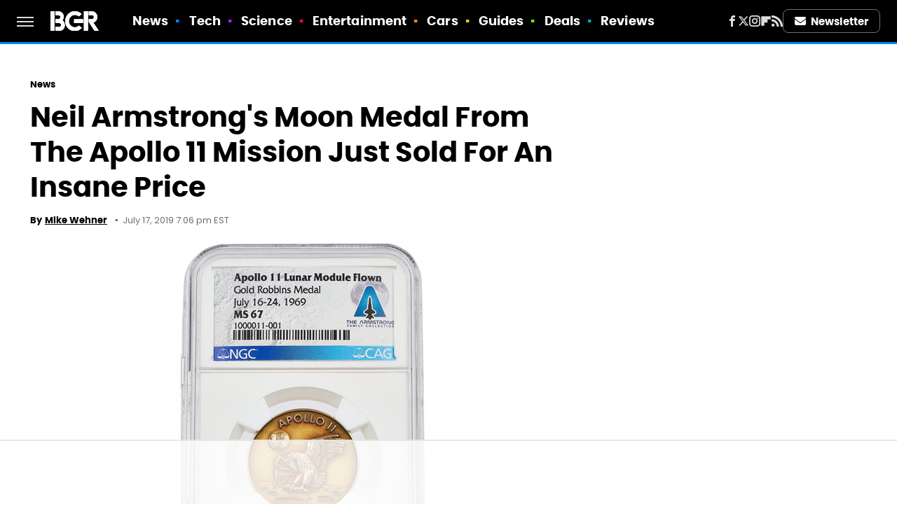

--- FILE ---
content_type: text/html
request_url: https://api.intentiq.com/profiles_engine/ProfilesEngineServlet?at=39&mi=10&dpi=936734067&pt=17&dpn=1&iiqidtype=2&iiqpcid=dd9e577d-0e75-405a-9c37-511d8cd0c389&iiqpciddate=1768652427631&pcid=18c9e3e3-dfd0-4bfb-adfa-746bd8b6c7d4&idtype=3&gdpr=0&japs=false&jaesc=0&jafc=0&jaensc=0&jsver=0.33&testGroup=A&source=pbjs&ABTestingConfigurationSource=group&abtg=A&vrref=https%3A%2F%2Fwww.bgr.com
body_size: 57
content:
{"abPercentage":97,"adt":1,"ct":2,"isOptedOut":false,"data":{"eids":[]},"dbsaved":"false","ls":true,"cttl":86400000,"abTestUuid":"g_20a0b91a-0eb7-414f-8198-e1de58c085f7","tc":9,"sid":-770415792}

--- FILE ---
content_type: text/html; charset=utf-8
request_url: https://www.google.com/recaptcha/api2/aframe
body_size: 268
content:
<!DOCTYPE HTML><html><head><meta http-equiv="content-type" content="text/html; charset=UTF-8"></head><body><script nonce="yJsSUV_2k7jKAvDCclANCg">/** Anti-fraud and anti-abuse applications only. See google.com/recaptcha */ try{var clients={'sodar':'https://pagead2.googlesyndication.com/pagead/sodar?'};window.addEventListener("message",function(a){try{if(a.source===window.parent){var b=JSON.parse(a.data);var c=clients[b['id']];if(c){var d=document.createElement('img');d.src=c+b['params']+'&rc='+(localStorage.getItem("rc::a")?sessionStorage.getItem("rc::b"):"");window.document.body.appendChild(d);sessionStorage.setItem("rc::e",parseInt(sessionStorage.getItem("rc::e")||0)+1);localStorage.setItem("rc::h",'1768652432978');}}}catch(b){}});window.parent.postMessage("_grecaptcha_ready", "*");}catch(b){}</script></body></html>

--- FILE ---
content_type: application/javascript; charset=utf-8
request_url: https://fundingchoicesmessages.google.com/f/AGSKWxULoSGRRBIsgpYQS-OmixNXpDdfM4AxKRQMEaiBuvNEpYvIm9V2wVDpnKsoUu-E4yh2hBzvdqAJrrXHj9pjoM4DUlxC66ywu2CGyA1a6zJ75GNOHSL3pldfzawzV7Oqax1-YwfknrNDP-rCzmF7EODKZQFVED5gefW4ho0QpnbVjefp2AF2beQ_srhs/_/tvgdartads./linkadv_/js.ad/size=.br/ads//popunder2.
body_size: -1292
content:
window['b188b8a7-60c6-4628-b881-fb9c4520e71a'] = true;

--- FILE ---
content_type: text/plain
request_url: https://rtb.openx.net/openrtbb/prebidjs
body_size: -218
content:
{"id":"38132cf7-94e1-4924-b2d4-4941e0c362a2","nbr":0}

--- FILE ---
content_type: text/plain
request_url: https://rtb.openx.net/openrtbb/prebidjs
body_size: -218
content:
{"id":"dca9e083-419a-46b3-87d3-5e08d914ec56","nbr":0}

--- FILE ---
content_type: text/plain; charset=utf-8
request_url: https://ads.adthrive.com/http-api/cv2
body_size: 8414
content:
{"om":["00xbjwwl","012nnesp","04lkvrhz","06htwlxm","0av741zl","0b0m8l4f","0fs6e2ri","0hly8ynw","0pycs8g7","0r6m6t7w","0sm4lr19","0vzb260h","0wcqomxw","1","1011_302_56233478","1011_302_56233481","1011_302_56233486","1011_302_56233491","1011_302_56233497","1011_302_56233570","1011_302_56233630","1011_302_56273321","1011_302_56273331","1011_302_56273333","1011_302_56273337","1011_302_56862044","1011_302_56862051","1011_302_56862330","1011_302_56862481","1011_302_56982266","1011_302_56982296","1011_302_56982308","1011_302_56982421","1011_302_57035135","1011_302_57035192","1028_8728253","10310289136970_462615155","10310289136970_462615644","10310289136970_462615833","10310289136970_462792978","10310289136970_559920770","10310289136970_559920874","10310289136970_593674671","10310289136970_686690145","10339421-5836009-0","10339426-5836008-0","1043_409_216596","10ua7afe","110_576857699833602496","11142692","11509227","11560071","11633433","1185:1610326728","11896988","11999803","12010080","12010084","12010088","12123650","12142259","12151247","124682_609","124684_152","124843_8","124844_19","124848_7","13mvd7kb","14xoyqyz","1606221","1610326728","1611092","17_23391194","17_24104714","17_24766959","17_24767229","17_24767534","17k5v2f6","1891/84813","1891/84814","19r1igh7","1kpjxj5u","1ktgrre1","1m7ow47i","1zp8pjcw","1zuc5d3f","1zx7wzcw","201500252","201500255","201500257","201839500","202430_200_EAAYACog7t9UKc5iyzOXBU.xMcbVRrAuHeIU5IyS9qdlP9IeJGUyBMfW1N0_","202430_200_EAAYACogIm3jX30jHExW.LZiMVanc.j-uV7dHZ7rh4K3PRdSnOAyBBuRK60_","202d4qe7","206_549410","2132:45291933","2132:45327626","2132:45999652","2132:46038648","2179:588837179414603875","2179:594033992319641821","2249:553781220","2249:553781913","2249:567996566","2249:581439030","2249:647637518","2249:650628025","2249:650628575","2249:650650503","2249:655776682","2249:657213025","2249:677340715","2249:679898610","2249:686849949","2249:691925891","2249:694710256","2249:703330140","226226131","226226132","2307:0av741zl","2307:0b0m8l4f","2307:0fs6e2ri","2307:0hly8ynw","2307:0is68vil","2307:19r1igh7","2307:31yw6nyu","2307:3o9hdib5","2307:43igrvcm","2307:53eajszx","2307:64x7dtvi","2307:74scwdnj","2307:85x2bab9","2307:8fdfc014","2307:8orkh93v","2307:8pksr1ui","2307:9g0s2gns","2307:9jse9oga","2307:9nex8xyd","2307:9r15vock","2307:a2uqytjp","2307:a566o9hb","2307:ai51bqq6","2307:bj4kmsd6","2307:c1hsjx06","2307:cbg18jr6","2307:cv2huqwc","2307:dif1fgsg","2307:ekv63n6v","2307:enjhwz1z","2307:g749lgab","2307:ge4000vb","2307:hf9ak5dg","2307:ikl4zu8e","2307:kx5rgl0a","2307:lp37a2wq","2307:mh2a3cu2","2307:o4v8lu9d","2307:qd3irxde","2307:rifj41it","2307:t4zab46q","2307:t7jqyl3m","2307:tty470r7","2307:u7p1kjgp","2307:ubykfntq","2307:urut9okb","2307:v2iumrdh","2307:v8cahio3","2307:w15c67ad","2307:wt0wmo2s","2307:z58lye3x","2319_66419_12500354","2409_15064_70_85445175","2409_15064_70_85445179","2409_15064_70_85445183","2409_15064_70_85445193","2409_15064_70_85808977","2409_15064_70_85808987","2409_15064_70_85808988","2409_15064_70_85809016","2409_25495_176_CR52092920","2409_25495_176_CR52092921","2409_25495_176_CR52092954","2409_25495_176_CR52092956","2409_25495_176_CR52092957","2409_25495_176_CR52092958","2409_25495_176_CR52092959","2409_25495_176_CR52150651","2409_25495_176_CR52153849","2409_25495_176_CR52175340","2409_25495_176_CR52178314","2409_25495_176_CR52178316","2409_25495_176_CR52186411","2409_25495_176_CR52188001","244435194","245841736","245842006","24598434","24602716","246638579","24694809","24732878","25048615","25048618","25048620","25_13mvd7kb","25_4zai8e8t","25_53v6aquw","25_6bfbb9is","25_6ye5i5mb","25_87z6cimm","25_8b5u826e","25_ctfvpw6w","25_hueqprai","25_m2n177jy","25_op9gtamy","25_oz31jrd0","25_pz8lwofu","25_sgaw7i5o","25_sqmqxvaf","25_ti0s3bz3","25_utberk8n","25_wk8exctl","25_x716iscu","25_yi6qlg3p","25_ztlksnbe","25_zwzjgvpw","262592","2662_199916_T26221583","2662_199916_T26281350","2662_200562_8166427","2662_200562_8168520","2662_200562_8172720","2662_200562_8172741","2662_200562_8182931","2662_200562_8182933","2662_200562_T26343991","2711_64_12142265","2715_9888_262592","2715_9888_549410","2715_9888_551337","2760:176_CR52092920","2760:176_CR52092921","2760:176_CR52150651","2760:176_CR52153848","2760:176_CR52153849","2760:176_CR52186411","2760:176_CR52190519","27s3hbtl","28925636","28933536","28u7c6ez","29414696","29414711","29414845","2974:8168519","2974:8168537","2974:8172728","2974:8172741","2974:8182933","29_696964702","2jjp1phz","2kbya8ki","2tAlke8JLD8Img5YutVv","2v4qwpp9","2wgqelaj","2y5a5qhb","308_125204_11","31qdo7ks","32735354","32975686","3335_25247_700109379","3335_25247_700109389","3335_25247_700109391","33603859","33604490","33604871","33605403","33627671","34182009","3490:CR52092920","3490:CR52092921","3490:CR52092956","3490:CR52178314","3490:CR52212686","34eys5wu","34tgtmqk","3646_185414_8687255","3658_136236_9jse9oga","3658_15038_rifj41it","3658_155735_0pycs8g7","3658_15761_T26365763","3658_203382_T26226078","3658_211122_rmenh8cz","3658_249690_t7jqyl3m","3658_253373_19r1igh7","3658_253373_sk4ge5lf","3658_603555_bj4kmsd6","3658_608642_0fs6e2ri","3658_89843_9g0s2gns","36_46_11063302","3702_139777_24765466","3702_139777_24765477","3702_139777_24765483","3702_139777_24765527","3702_139777_24765529","3702_139777_24765531","3702_139777_24765544","381513943572","3822:23149016","39350186","39364467","3LMBEkP-wis","3a19xks2","3b4h1yyx","3g7svtxa","3mzmxshy","3o6augn1","3o9hdib5","3v2n6fcp","3ws6ppdq","4083IP31KS13kodabuilt_22ab0","409_189209","409_192565","409_216322","409_216324","409_216326","409_216362","409_216364","409_216366","409_216384","409_216386","409_216388","409_216396","409_216398","409_216402","409_216406","409_216416","409_216422","409_216426","409_216482","409_216506","409_220149","409_220333","409_220336","409_220359","409_223589","409_223599","409_225978","409_225982","409_225983","409_225987","409_225988","409_225990","409_225992","409_226312","409_226314","409_226321","409_226322","409_226324","409_226326","409_226327","409_226336","409_226342","409_226346","409_226351","409_226352","409_226361","409_226364","409_226374","409_227223","409_227224","409_227226","409_227227","409_228054","409_228055","409_228065","409_228110","409_228348","409_228351","409_228354","409_228358","409_228362","409_228363","409_228367","409_228373","409_228381","409_228385","409_230721","409_230726","409_230727","409_230728","409_231797","409_235268","43163373","43163413","4383dadc-53a8-4c01-b9a4-afee18d782da","43919974","43919984","43919985","43igrvcm","44023623","444361067","44629254","458901553568","462712260","4642109_46_12142259","47700648","47839462","481703827","485027845327","48739102","48739106","48877306","49039749","49064328","49065887","49176617","49190409","4941614","4aqwokyz","4f298k9nxse","4fk9nxse","4qxmmgd2","4tgls8cg","4yevyu88","4zai8e8t","50479792","513182805","51372397","514819301","521_425_203499","521_425_203500","521_425_203501","521_425_203504","521_425_203505","521_425_203508","521_425_203509","521_425_203515","521_425_203518","521_425_203529","521_425_203535","521_425_203536","521_425_203541","521_425_203542","521_425_203543","521_425_203632","521_425_203633","521_425_203635","521_425_203671","521_425_203675","521_425_203692","521_425_203693","521_425_203695","521_425_203700","521_425_203702","521_425_203706","521_425_203714","521_425_203728","521_425_203729","521_425_203730","521_425_203731","521_425_203732","521_425_203733","521_425_203742","521_425_203863","521_425_203864","521_425_203870","521_425_203874","521_425_203877","521_425_203878","521_425_203880","521_425_203885","521_425_203890","521_425_203892","521_425_203893","521_425_203909","521_425_203918","521_425_203921","521_425_203926","521_425_203928","521_425_203929","521_425_203934","521_425_203939","521_425_203940","521_425_203943","521_425_203945","521_425_203946","521_425_203950","521_425_203952","521_425_203957","521_425_203959","521_425_203967","521_425_203970","521_425_203976","521_425_203981","521_425_203982","52321815","5316_139700_0156cb47-e633-4761-a0c6-0a21f4e0cf6d","5316_139700_09c5e2a6-47a5-417d-bb3b-2b2fb7fccd1e","5316_139700_1675b5c3-9cf4-4e21-bb81-41e0f19608c2","5316_139700_16d52f38-95b7-429d-a887-fab1209423bb","5316_139700_21be1e8e-afd9-448a-b27e-bafba92b49b3","5316_139700_24bb9d5d-487a-4688-874e-6e8caa5997a5","5316_139700_25804250-d0ee-4994-aba5-12c4113cd644","5316_139700_3b31fc8f-6011-4562-b25a-174042fce4a5","5316_139700_4589264e-39c7-4b8f-ba35-5bd3dd2b4e3a","5316_139700_4d1cd346-a76c-4afb-b622-5399a9f93e76","5316_139700_5546ab88-a7c9-405b-87de-64d5abc08339","5316_139700_5be498a5-7cd7-4663-a645-375644e33f4f","5316_139700_63c5fb7e-c3fd-435f-bb64-7deef02c3d50","5316_139700_6aefc6d3-264a-439b-b013-75aa5c48e883","5316_139700_6c959581-703e-4900-a4be-657acf4c3182","5316_139700_709d6e02-fb43-40a3-8dee-a3bf34a71e58","5316_139700_70a96d16-dcff-4424-8552-7b604766cb80","5316_139700_72add4e5-77ac-450e-a737-601ca216e99a","5316_139700_76cc1210-8fb0-4395-b272-aa369e25ed01","5316_139700_7ffcb809-64ae-49c7-8224-e96d7c029938","5316_139700_87802704-bd5f-4076-a40b-71f359b6d7bf","5316_139700_8f247a38-d651-4925-9883-c24f9c9285c0","5316_139700_90aab27a-4370-4a9f-a14a-99d421f43bcf","5316_139700_ae41c18c-a00c-4440-80fa-2038ea8b78cb","5316_139700_af6bd248-efcd-483e-b6e6-148c4b7b9c8a","5316_139700_b75721a2-2930-4afc-b672-f685619af91e","5316_139700_bd0b86af-29f5-418b-9bb4-3aa99ec783bd","5316_139700_bfa332f1-8275-48ab-9ef5-92af780be670","5316_139700_cbda64c5-11d0-46f9-8941-2ca24d2911d8","5316_139700_cd438f6c-2c42-400f-9186-9e0019209194","5316_139700_cebab8a3-849f-4c71-9204-2195b7691600","5316_139700_d1a8183a-ff72-4a02-b603-603a608ad8c4","5316_139700_d1c1eb88-602b-4215-8262-8c798c294115","5316_139700_da382d17-5fc6-46d4-ace5-a7f951a06f08","5316_139700_dbe064b4-5704-43ff-a71f-ce501164947a","5316_139700_dcb3e802-4a6b-4f1a-9225-5aaee19caaea","5316_139700_de0a26f2-c9e8-45e5-9ac3-efb5f9064703","5316_139700_e3299175-652d-4539-b65f-7e468b378aea","5316_139700_e3bec6f0-d5db-47c8-9c47-71e32e0abd19","5316_139700_e57da5d6-bc41-40d9-9688-87a11ae6ec85","5316_139700_ed348a34-02ad-403e-b9e0-10d36c592a09","5316_139700_f25505d6-4485-417c-9d44-52bb05004df5","5316_139700_f3c12291-f8d3-4d25-943d-01e8c782c5d7","5316_139700_f7be6964-9ad4-40ba-a38a-55794e229d11","5316_139700_fd97502e-2b85-4f6c-8c91-717ddf767abc","53v6aquw","542854698","549423","54tt2h8n","5510:cymho2zs","5510:ouycdkmq","5510:quk7w53j","5510:wxo15y0k","55110218","55167461","55178669","55221385","553781814","5563_66529_OADD2.1316115555006003_1IJZSHRZK43DPWP","5563_66529_OADD2.7353135343869_1G0D9YQUG9JX02VYLG","5563_66529_OADD2.8246380819226_1KXCJ3GFKTWMPXG5MN","5563_66529_OAIP.104c050e6928e9b8c130fc4a2b7ed0ac","5563_66529_OAIP.1cd8b15a2f57d0e4cf9d32f27c7b46df","5563_66529_OAIP.4d6d464aff0c47f3610f6841bcebd7f0","5563_66529_OAIP.9fe96f79334fc85c7f4f0d4e3e948900","5563_66529_OAIP.dac0f5601c2f645e695649dab551ee11","55726194","55763524","557_409_216366","557_409_216396","557_409_216484","557_409_216486","557_409_220139","557_409_220149","557_409_220159","557_409_220173","557_409_220332","557_409_220333","557_409_220336","557_409_220338","557_409_220343","557_409_220344","557_409_220354","557_409_220358","557_409_220364","557_409_223589","557_409_223593","557_409_223599","557_409_225988","557_409_228054","557_409_228055","557_409_228064","557_409_228065","557_409_228077","557_409_228087","557_409_228105","557_409_228348","557_409_228349","557_409_228354","557_409_228363","557_409_228370","557_409_230729","557_409_230731","557_409_235268","557_409_235548","558_93_4fk9nxse","558_93_9g0s2gns","558_93_cv2huqwc","558_93_jr169syq","558_93_wxo15y0k","558_93_x716iscu","558_93_ztlksnbe","558_93_zwzjgvpw","55965333","5626560653","56341213","5648:Banner_cat3__pkg__bat_0_mat_0_20250620_6kJxD","56635908","56635955","56648250","566561477","56824595","589289985696794383","593674671","59664236","59751535","59751572","59873208","59873223","59873227","5dd5limo","5eduqghr","5ia3jbdy","5iujftaz","5mh8a4a2","5xj5jpgy","600618969","60146355","60618585","60798056","609577512","60f5a06w","61085224","61102880","61210719","61524915","61526215","616794222","61823068","618576351","618653722","618876699","618980679","61900466","619089559","61916211","61916223","61916225","61916229","61932920","61932925","61932933","61932957","62019681","62019933","62020288","62187798","6226505231","6226505239","6250_66552_1035080836","6250_66552_943382804","6250_66552_T26310990","6250_66552_T26312015","627227759","627290883","627301267","627309156","627309159","627506494","627506665","62799585","628013474","628015148","628086965","628153053","628153173","628222860","628223277","628360582","628444259","628444349","628444433","628444439","628456310","628456382","628456391","628622163","628622172","628622178","628622241","628622244","628622250","628683371","628687043","628687157","628687460","628687463","628803013","628841673","629007394","629009180","629167998","629168001","629168010","629168565","629171196","629171202","629255550","629350437","62946743","62946748","629488423","62978299","62981075","629817930","62987257","630137823","6365_61796_742174851279","6365_61796_785361576712","6365_61796_785452881089","645291104","648104695","651637446","651637461","670_9916_462792722","670_9916_462792978","670_9916_491345701","679568322","680_99480_700109377","680_99480_700109379","680_99480_700109389","680_99480_700109391","680_99480_700109393","682706254","683692339","683738706","684137347","684493019","688070999","688078501","689225977","694912939","695233031","696314600","696332890","697189960","697525780","697525781","697893112","698637300","699109671","699183155","699812344","699812857","699813340","699824707","6bfbb9is","6lmy2lg0","6p9v1joo","6rbncy53","6yyccobr","700109379","700109383","700109389","700109393","700109399","701275734","701276081","701329615","702397981","702423494","702759138","702759441","702759555","704248998","706276991","70_82133858","70_82133859","70_83443036","70_83443042","70_83443045","70_83443056","70_83447236","70_83447254","70_83447631","70_85444747","70_85444959","70_85472806","70_85943183","70_85943187","70_85943197","70_85943199","70_85954259","70_85954280","70_86109605","70_86735969","70_86735971","720334107512","721268822817","730465715401","7414_121891_6205231","74243_74_18268075","74243_74_18298350","74_462792722","74_462792978","74_491345434","74_491345701","770710043276","781185152811","782689149822","78827816","789557728003","793014910797","793130817257","794di3me","7cmeqmw8","7o4w91vc","7xb3th35","80070376","80070391","80070418","80072818","80072821","80072847","80ec5mhd","81103148","81103153","81103161","81103168","81103184","8152859","8152878","8152879","8154360","8154365","8166427","8168539","8172728","8172734","8172741","82133853","82133854","82133858","82286818","82286845","82286850","82ubdyhk","8341_230731_579199547309811353","8341_230731_587183202622605216","8341_230731_589289985696794383","8341_230731_591283456202345442","83443027","83443036","83443045","83447657","83557700","83557708","84578111","84578122","84578143","84578144","8520092","85444531","85444694","85445183","85445193","85480774","85540796","85808977","85809016","85809022","85809046","85809052","85943194","85943195","85943196","85943197","85943199","85943319","85954450","85x2bab9","86112923","86470620","86470621","86470635","86470656","86509222","86509223","86509224","86509226","86509229","86509230","8b5u826e","8fdfc014","8vv4rx9p","8w4klwi4","9057/0328842c8f1d017570ede5c97267f40d","9057/1ed2e1a3f7522e9d5b4d247b57ab0c7c","9057/211d1f0fa71d1a58cabee51f2180e38f","91950566","91950606","91950609","91950634","9309343","93_daw00eve","97_8152859","9g0s2gns","9j298se9oga","9jse9oga","9nex8xyd","9r15vock","9r29815vock","9rqgwgyb","9rvsrrn1","9s4tjemt","a0oxacu8","a129bad7-b8a0-4db3-a24c-b16d26e199af","a1vt6lsg","a2uqytjp","a4nw4c6t","a566o9hb","ah70hdon","ai51bqq6","auyahd87","b3sqze11","b7cfc7ca-2d97-4f25-b614-35c99a570c3e","be4hm1i2","bj2984kmsd6","bj4kmsd6","bmp4lbzm","bn278v80","bu0fzuks","byle7ryp","c1hsjx06","c1u7ixf4","c25t9p0u","c2d7ypnt","cbg18jr6","cd29840m5wq","cjdrzael","cqant14y","cr-1fghe68cubwe","cr-1oplzoysuatj","cr-1oplzoysubwe","cr-5ov3ku6tubwe","cr-6ovjht2euatj","cr-6ovjht2eubwe","cr-6ovjht2eubxe","cr-96xuyi0uu8rm","cr-96xuyi3su8rm","cr-98txxk4yu8rm","cr-9hxzbqc08jrgv2","cr-Bitc7n_p9iw__vat__49i_k_6v6_h_jce2vj5h_I4lo9gokm","cr-Bitc7n_p9iw__vat__49i_k_6v6_h_jce2vj5h_PxWzTvgmq","cr-Bitc7n_p9iw__vat__49i_k_6v6_h_jce2vj5h_ZUFnU4yjl","cr-Bitc7n_p9iw__vat__49i_k_6v6_h_jce2vj5h_zKxG6djrj","cr-aaqt0j2subwj","cr-aaqt0j8vubwj","cr-aav1zg0qubwj","cr-aav1zg1rubwj","cr-aav22g2tubwj","cr-aawz2m4wubwj","cr-aawz3f0wubwj","cr-aawz3f1rubwj","cr-aawz3f1yubwj","cr-aawz3f2subwj","cr-aawz3f3xubwj","cr-aawz3i2tubwj","cr-bai9pzp9u9vd","cr-bai9pzp9ubwe","cr-ccr05f6rv7uiu","cr-eevz5d0ty7tmu","cr-etupep94u9vd","cr-etupep94ubxe","cr-f6puwm2w27tf1","cr-f6puwm2x27tf1","cr-f6puwm2yu7tf1","cr-g7wv3h0qvft","cr-g7xv5h7qvft","cr-ghun4f53u9vd","cr-ghun4f53uatj","cr-ghun4f53ubwe","cr-ghun4f53ubxe","cr-jyx0gh8iubwe","cr-kz4ol95lu9vd","cr-kz4ol95lubwe","cr-lg354l2uvergv2","cr-sk1vaer4u9vd","cr-sk1vaer4ubwe","cr-tmr0ohinuatj","ctfvpw6w","cv2huqwc","cymho2zs","czt3qxxp","d86ebvqg","d8ijy7f2","daw00eve","dif1fgsg","dmoplxrm","duxvs448","e2c76his","eb9vjo1r","ekv63n6v","emhpbido","enjhwz1z","extremereach_creative_76559239","f0u03q6w","f85ra698","fcn2zae1","fdjuanhs","fdujxvyb","fgrpby3o","fjp0ceax","fmmrtnw7","g4iapksj","g749lgab","g88ob0qg","gb15fest","ge4000vb","gvs0yrv5","gzkcyuj6","hf9ak5dg","hf9btnbz","hgrz3ggo","hniwwmo2","hueqprai","hx1ws29n","hzonbdnu","i90isgt0","ic7fhmq6","ikl4zu8e","iqe06xzw","j39smngx","j5j8jiab","j6rba5gh","jczkyd04","jd035jgw","jf0p7mje","jr169syq","jx298rvgonh","k37d20v0","kbo6pt5l","kc625orn","kecbwzbd","kgfwtasx","kk5768bd","klqiditz","ksrdc5dk","kx5rgl0a","kz8629zd","l1keero7","l4k37g7y","lc1wx7d6","lc408s2k","ldv3iy6n","lp37a2wq","ls74a5wb","lz23iixx","m00a5urx","m2n177jy","mh2a3cu2","min949in","mtsc0nih","mud07se0","mwdyi6u5","mwnvongn","mwwkdj9h","n3egwnq7","nfucnkws","ni42112n85bbg","nrlkfmof","nv0uqrqm","o2s05iig","ofoon6ir","op9gtamy","ot91zbhz","ouycdkmq","oz31jrd0","ozdii3rw","p7176b0m","pefxr7k2","pf6t8s9t","pi2986u4hm4","pi6u4hm4","poc1p809","pvollulp","pz8lwofu","q0eDVM5+m0CR7ZqJ2kxA+A==","q9plh3qd","qa298oxvuy4","qhywzxbg","qqvgscdx","quk7w53j","r3298co354x","r3co354x","r9y7hwmp","rBRHUYXAz2H6JBkL01x5","ralux098","rh63nttv","ri85joo4","riaslz7g","rmenh8cz","rnvjtx7r","rrlikvt1","runvvh7o","rxj4b6nw","s4s41bit","s5fkxzb8","s5gryn6u","sgaw7i5o","sgd7bqgu","sk4ge5lf","sl8m2i0l","t2dlmwva","t34l2d9w","t5kb9pme","t7jqyl3m","ti0s3bz3","tsa21krj","tsf8xzNEHyI","u2x4z0j8","u3i8n6ef","u7p1kjgp","ubykfntq","uhebin5g","ujqkqtnh","urut9okb","utberk8n","v2iumrdh","v55v20rw","v6l7vz2r","v8cahio3","ven7pu1c","vf42112vpfnp8","vj7hzkpp","vntg5tj3","vsotnu64","w15c67ad","w3ez2pdd","wix9gxm5","wt0wmo2s","wu5qr81l","wxfnrapl","x716iscu","xZC-VZXWCJ0","xdaezn6y","xhcpnehk","xtxa8s2d","xwhet1qh","xzwdm9b7","y141rtv6","y4b6ds79","yi6qlg3p","yq5t5meg","yx5hk0xv","z58lye3x","zaiy3lqy","zfexqyi5","zonj6ubl","zvfjb0vm","zw6jpag6","zwzjgvpw","7979132","7979135"],"pmp":[],"adomains":["1md.org","a4g.com","about.bugmd.com","acelauncher.com","adameve.com","adelion.com","adp3.net","advenuedsp.com","aibidauction.com","aibidsrv.com","akusoli.com","allofmpls.org","arkeero.net","ato.mx","avazutracking.net","avid-ad-server.com","avid-adserver.com","avidadserver.com","aztracking.net","bc-sys.com","bcc-ads.com","bidderrtb.com","bidscube.com","bizzclick.com","bkserving.com","bksn.se","brightmountainads.com","bucksense.io","bugmd.com","ca.iqos.com","capitaloneshopping.com","cdn.dsptr.com","clarifion.com","clean.peebuster.com","cotosen.com","cs.money","cwkuki.com","dallasnews.com","dcntr-ads.com","decenterads.com","derila-ergo.com","dhgate.com","dhs.gov","digitaladsystems.com","displate.com","doyour.bid","dspbox.io","envisionx.co","ezmob.com","fla-keys.com","fmlabsonline.com","g123.jp","g2trk.com","gadgetslaboratory.com","gadmobe.com","getbugmd.com","goodtoknowthis.com","gov.il","grosvenorcasinos.com","guard.io","hero-wars.com","holts.com","howto5.io","http://bookstofilm.com/","http://countingmypennies.com/","http://fabpop.net/","http://folkaly.com/","http://gameswaka.com/","http://gowdr.com/","http://gratefulfinance.com/","http://outliermodel.com/","http://profitor.com/","http://tenfactorialrocks.com/","http://vovviral.com/","https://instantbuzz.net/","https://www.royalcaribbean.com/","ice.gov","imprdom.com","justanswer.com","liverrenew.com","longhornsnuff.com","lovehoney.com","lowerjointpain.com","lymphsystemsupport.com","meccabingo.com","media-servers.net","medimops.de","miniretornaveis.com","mobuppsrtb.com","motionspots.com","mygrizzly.com","myiq.com","myrocky.ca","national-lottery.co.uk","nbliver360.com","ndc.ajillionmax.com","nibblr-ai.com","niutux.com","nordicspirit.co.uk","notify.nuviad.com","notify.oxonux.com","own-imp.vrtzads.com","paperela.com","paradisestays.site","parasiterelief.com","peta.org","pfm.ninja","photoshelter.com","pixel.metanetwork.mobi","pixel.valo.ai","plannedparenthood.org","plf1.net","plt7.com","pltfrm.click","printwithwave.co","privacymodeweb.com","rangeusa.com","readywind.com","reklambids.com","ri.psdwc.com","royalcaribbean.com","royalcaribbean.com.au","rtb-adeclipse.io","rtb-direct.com","rtb.adx1.com","rtb.kds.media","rtb.reklambid.com","rtb.reklamdsp.com","rtb.rklmstr.com","rtbadtrading.com","rtbsbengine.com","rtbtradein.com","saba.com.mx","safevirus.info","securevid.co","seedtag.com","servedby.revive-adserver.net","shift.com","simple.life","smrt-view.com","swissklip.com","taboola.com","tel-aviv.gov.il","temu.com","theoceanac.com","track-bid.com","trackingintegral.com","trading-rtbg.com","trkbid.com","truthfinder.com","unoadsrv.com","usconcealedcarry.com","uuidksinc.net","vabilitytech.com","vashoot.com","vegogarden.com","viewtemplates.com","votervoice.net","vuse.com","waardex.com","wapstart.ru","wayvia.com","wdc.go2trk.com","weareplannedparenthood.org","webtradingspot.com","www.royalcaribbean.com","xapads.com","xiaflex.com","yourchamilia.com"]}

--- FILE ---
content_type: text/plain
request_url: https://rtb.openx.net/openrtbb/prebidjs
body_size: -218
content:
{"id":"71c20df8-5844-4124-9141-8ee08dc754f7","nbr":0}

--- FILE ---
content_type: text/plain; charset=UTF-8
request_url: https://at.teads.tv/fpc?analytics_tag_id=PUB_17002&tfpvi=&gdpr_consent=&gdpr_status=22&gdpr_reason=220&ccpa_consent=&sv=prebid-v1
body_size: 56
content:
YmM5ZDk2M2EtZWUzOC00ZDgxLTgxOTQtZWVhYjY3MWY3OThjIy0zMA==

--- FILE ---
content_type: text/plain
request_url: https://rtb.openx.net/openrtbb/prebidjs
body_size: -82
content:
{"id":"e420266c-1f49-4c36-9268-7d012977de72","nbr":0}